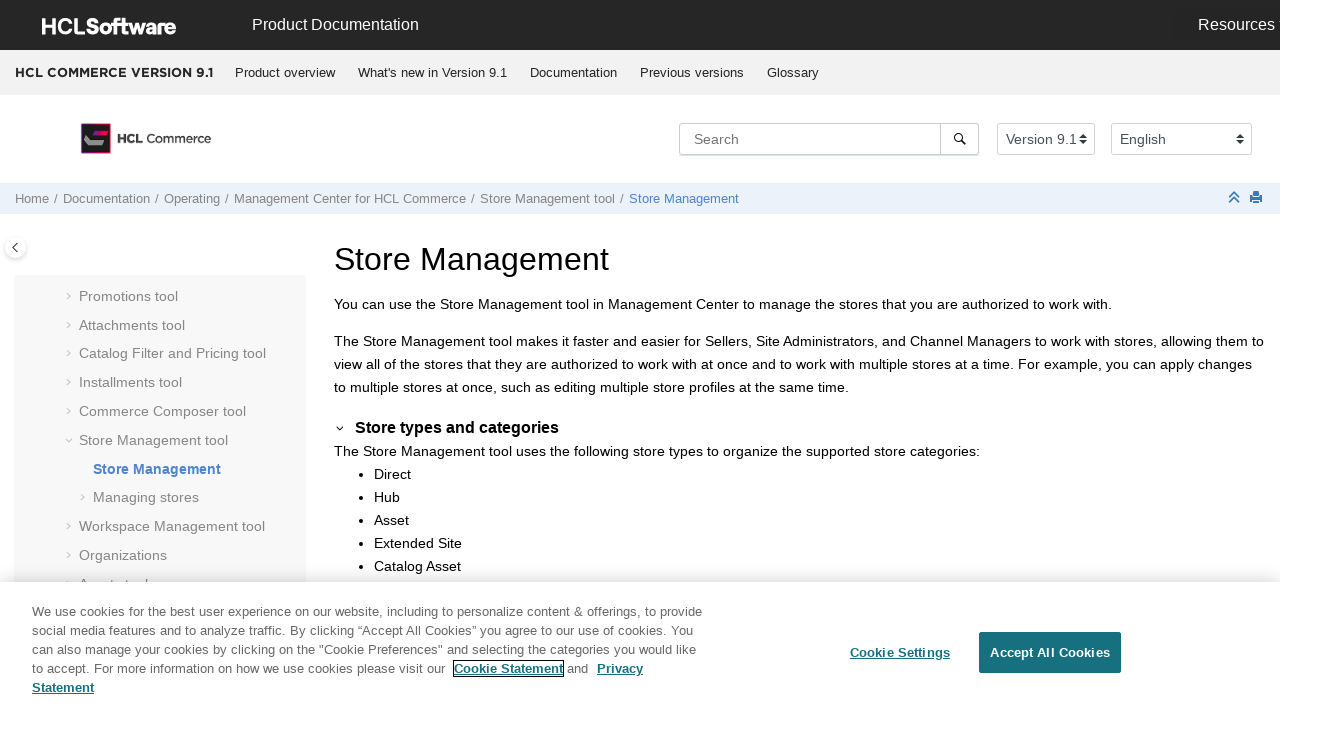

--- FILE ---
content_type: text/html
request_url: https://help.hcl-software.com/commerce/9.1.0/management-center/concepts/cstmanagingstores.html
body_size: 13154
content:
<!DOCTYPE html><html xmlns="http://www.w3.org/1999/xhtml" xml:lang="en-us" lang="en-us" data-whc_version="25.1">
    <head><link rel="shortcut icon" href="../../favicon.png"/><link rel="icon" href="../../favicon.png"/><meta http-equiv="Content-Type" content="text/html; charset=UTF-8"/><meta name="viewport" content="width=device-width, initial-scale=1.0"/><meta http-equiv="X-UA-Compatible" content="IE=edge"/><meta name="generator" content="DITA-OT"/><meta name="abstract" content="You can use the Store Management tool in Management Center to manage the stores that you are authorized to work with."/><meta name="description" content="You can use the Store Management tool in Management Center to manage the stores that you are authorized to work with."/><meta name="rights" content="© 2023 HCL Technologies Limited"/><meta name="rights" content="© 2017, 2019 IBM Corporation"/>        
      <title>Store Management</title><!--  Generated with Oxygen version 25.1, build number 2023042410.  --><meta name="wh-path2root" content="../../"/><meta name="wh-toc-id" content="managingstores-d98621e66965"/><meta name="wh-source-relpath" content="management-center/concepts/cstmanagingstores.dita"/><meta name="wh-out-relpath" content="management-center/concepts/cstmanagingstores.html"/>

    <link rel="stylesheet" type="text/css" href="../../oxygen-webhelp/app/commons.css?buildId=2023042410"/>
    <link rel="stylesheet" type="text/css" href="../../oxygen-webhelp/app/topic.css?buildId=2023042410"/>

    <script src="../../oxygen-webhelp/app/options/properties.js?buildId=20260121144413"></script>
    <script src="../../oxygen-webhelp/app/localization/strings.js?buildId=2023042410"></script>
    <script src="../../oxygen-webhelp/app/search/index/keywords.js?buildId=20260121144413"></script>
    <script defer="defer" src="../../oxygen-webhelp/app/commons.js?buildId=2023042410"></script>
    <script defer="defer" src="../../oxygen-webhelp/app/topic.js?buildId=2023042410"></script>
<link rel="stylesheet" type="text/css" href="../../oxygen-webhelp/template/oxygen.css?buildId=2023042410"/>

	
    <!-- <link rel="stylesheet" type="text/css" href="${oxygen-webhelp-template-dir}/resources/css/custom-hcl.css" /> -->

 <!-- OneTrust Cookies Consent Notice start -->
    <script type="text/javascript" src="https://cdn.cookielaw.org/consent/99b8d579-c52a-43c9-ab7b-a35e60de7103/OtAutoBlock.js"></script>
    <script src="https://cdn.cookielaw.org/scripttemplates/otSDKStub.js" type="text/javascript" charset="UTF-8" data-domain-script="99b8d579-c52a-43c9-ab7b-a35e60de7103"></script>
    <script type="text/javascript">
        function OptanonWrapper() { }
    </script>
    <!-- OneTrust Cookies Consent Notice end -->
	
    <!-- Global site tag (gtag.js) - Google Analytics start-->
   
<script src="https://www.googletagmanager.com/gtag/js?id=UA-169645537-2" class="optanon-category-C0002-C0003-C0004-C0005"></script>
<script type="text/javascript" class="optanon-category-C0002-C0003-C0004-C0005">
  window.dataLayer = window.dataLayer || [];
  function gtag(){dataLayer.push(arguments);}
  gtag('js', new Date());

  gtag('config', 'UA-169645537-2');
  gtag('config', 'G-7LF0XY95M1');
</script>

<!-- Google Tag Manager -->
<script>(function(w,d,s,l,i){w[l]=w[l]||[];w[l].push({'gtm.start':
new Date().getTime(),event:'gtm.js'});var f=d.getElementsByTagName(s)[0],
j=d.createElement(s),dl=l!='dataLayer'?'&amp;l='+l:'';j.async=true;j.src=
'https://www.googletagmanager.com/gtm.js?id='+i+dl;f.parentNode.insertBefore(j,f);
})(window,document,'script','dataLayer','GTM-TNNFCCM');</script>
<!-- End Google Tag Manager -->


    <!-- Global site tag (gtag.js) - Google Analytics end-->

    <script type="module" src="../../oxygen-webhelp/template/resources/js/custom-hcl.js"></script>
    <script type="module" src="../../oxygen-webhelp/template/resources/js/constants.js"></script>
    <script type="module" src="../../oxygen-webhelp/template/resources/js/lang.js"></script>

   

    <!-- twitter widget -->
    <script async="true" src="https://platform.twitter.com/widgets.js" charset="utf-8"></script>
</head>

    <body id="managingstores" class="wh_topic_page frmBody">
        <a href="#wh_topic_body" class="sr-only sr-only-focusable">
            Jump to main content
        </a>
        
        <!-- 
Release Version: v.Q42022  
--><nav class="navbar navbar-expand-lg navbar-dark">
    <a class="navbar-brand" href="https://www.hcltechsw.com/wps/portal/hclsw-home" style="vertical-align: unset;">
        <img width="150" height="50" src="https://help.hcltechsw.com/assets/images/HCL_Software_Logo_White.svg" alt="HCL Logo" target="_blank"/>
    </a>
    <a href="https://help.hcltechsw.com/">
        <span id="brandName" class="title brandFont" style="vertical-align: middle; font-size: 16px; color:#ffffff;">Product Documentation</span>
    </a>

		<button class="navbar-toggler" type="button" data-toggle="collapse" data-target="#navbarSupportedContent" aria-controls="navbarSupportedContent" aria-expanded="false" aria-label="Toggle navigation">
        <span class="navbar-toggler-icon"></span>
    </button>
  
	<div id="navbarSupportedContent" class="dropdnmenu justify-content-end brandFont">
        <button id="rscdropdown" type="button" class="dropdbtnmenu  dropdown-toggle" data-toggle="dropdown" aria-expanded="false">Resources</button>
        <div id="resourceSupport" class="dropdnmenu-content">
          <a id="customerSupport" href="https://support.hcltechsw.com" target="_blank">Customer Support</a>
          <a id="learningAcademy" href="https://academy.hcltechsw.com" target="_blank">Software Academy</a>
          <a id="communitySupport" href="https://support.hcltechsw.com/community" target="_blank">Community Forums</a>
        </div>
    </div>

<!-- Google Tag Manager (noscript) -->
<noscript><iframe src="https://www.googletagmanager.com/ns.html?id=GTM-TNNFCCM" height="0" width="0" style="display:none;visibility:hidden"></iframe></noscript>
<!-- End Google Tag Manager (noscript) -->

</nav>
        
        
        <header class="navbar navbar-default wh_header">
    <div class="container-fluid">
        <div class="wh_header_flex_container navbar-nav navbar-expand-md navbar-dark">
            <div class="wh_logo_and_publication_title_container">
                <div class="wh_logo_and_publication_title">
                    
                    
                    <div class=" wh_publication_title "><a href="../../index.html"><span class="title">HCL COMMERCE VERSION <span class="ph">9.1</span></span></a></div>
                    
                </div>
                
                <button type="button" data-target="#wh_top_menu_and_indexterms_link" id="wh_menu_mobile_button" data-toggle="collapse" class="navbar-toggler collapsed wh_toggle_button" aria-expanded="false" aria-label="Toggle menu" aria-controls="wh_top_menu_and_indexterms_link">
                    <span class="navbar-toggler-icon"></span>
                </button>
            </div>

            <div class="wh_top_menu_and_indexterms_link collapse navbar-collapse" id="wh_top_menu_and_indexterms_link">
                
                <nav class=" wh_top_menu " aria-label="Menu Container"><ul role="menubar" aria-label="Menu"><li role="menuitem" aria-haspopup="true" aria-expanded="false" class="has-children"><span id="covoverall-d98621e31908-mi" data-tocid="covoverall-d98621e31908" data-state="not-ready" class=" topicref " data-id="covoverall"><span class="title"><a href="../../admin/concepts/covoverall.html">Product overview</a></span></span></li><li role="menuitem" aria-haspopup="true" aria-expanded="false" class="has-children"><span id="cwn_overview91-d98621e32221-mi" data-tocid="cwn_overview91-d98621e32221" data-state="not-ready" class=" topicref " data-id="cwn_overview91"><span class="title"><a href="../../admin/concepts/cwn_overview91.html">What's new in Version 9.1</a></span></span></li><li role="menuitem" aria-haspopup="true" aria-expanded="false" class="has-children"><span id="product_welcome-d98621e33077-mi" data-tocid="product_welcome-d98621e33077" data-state="not-ready" class=" topicref " data-id="product_welcome"><span class="title"><a href="../../landing/wc_welcome.html">Documentation</a></span></span></li><li role="menuitem" aria-haspopup="true" aria-expanded="false" class="has-children"><span id="tocId-d98621e427072-mi" data-tocid="tocId-d98621e427072" data-state="not-ready" class=" topicref "><span class="title"><a href="https://help.hcltechsw.com/commerce/index.html" target="_blank" rel="noopener">Previous versions</a></span></span></li><li role="menuitem" aria-haspopup="true" aria-expanded="false" class="has-children"><span id="glossary-d98621e427102-mi" data-tocid="glossary-d98621e427102" data-state="not-ready" class=" topicref " data-id="glossary"><span class="title"><a href="../../base/misc/glossary.html">Glossary</a></span></span></li></ul></nav>
                
                
            </div>
        </div>
    </div>
</header>
        
        
         
        
        <div xmlns="" xmlns:oxyf="http://www.oxygenxml.com/functions" xmlns:whc="http://www.oxygenxml.com/webhelp/components" class="custom-search-component"><div xmlns="http://www.w3.org/1999/xhtml" class=" wh_search_input navbar-form wh_topic_page_search search " role="form">
            
            
            
            <form id="searchForm" method="get" role="search" action="../../search.html"><div><input type="search" placeholder="Search " class="wh_search_textfield" id="textToSearch" name="searchQuery" aria-label="Search query" required="required"/><button type="submit" class="wh_search_button" aria-label="Search"><span class="search_input_text">Search</span></button></div></form>
            
            
            
        </div><!-- 
Release Version: v.Q42022  
--><div xmlns="http://www.w3.org/1999/xhtml" class="after-search">
    <div class="version-container">
        <select id="versions" class="custom-select custom-select-md lang-selector" data-toggle="tooltip" title="Select a version">
        </select>
    </div>
    <div class="language-container">
      <!--  <label class="lang-label" for="languages">Language:</label> -->
        <select id="languages" class="custom-select custom-select-md lang-selector" data-toggle="tooltip" title="Select a language">
        </select>  
    </div>
	<!--
	<div id="pdficon" class="wh_right_tools pdf_link" style="display:none">
<a target="_blank" href="www" title="PDF document" aria-label="PDF document" class="wh_external_resourse_link">
<img src="${path(oxygen-webhelp-output-dir)}/oxygen-webhelp/template/resources/images/PDF-SVG-icons_PDF-doc-1.svg" class="svgimg"/>
</a>
</div>
-->
</div></div>
        
        <div class="container-fluid" id="wh_topic_container">
            <div class="row">

                <nav class="wh_tools d-print-none navbar-expand-md" aria-label="Tools">
                    
                    <div data-tooltip-position="bottom" class=" wh_breadcrumb "><ol class="d-print-none"><li><span class="home"><a href="../../index.html"><span>Home</span></a></span></li><li><div class="topicref" data-id="product_welcome"><div class="title"><a href="../../landing/wc_welcome.html">Documentation</a><div class="wh-tooltip"><p class="shortdesc"><span class="ph">HCL Commerce</span> is a high-availability, highly scalable     and customizable e-commerce platform. Able to support hundreds of thousands of transactions per     day, HCL Commerce allows you to do business with consumers (B2C) or directly with businesses     (B2B). <span class="ph">HCL Commerce</span> uses cloud friendly technology to make deployment and operation both     easy and efficient. It provides easy-to-use tools for business users to centrally manage a     cross-channel strategy. Business users can create and manage precision marketing campaigns,     promotions, catalog, and merchandising across all sales channels. Business users can also use AI     enabled content management capabilities. </p></div></div></div></li><li><div class="topicref" data-id="ic-homepage"><div class="title"><a href="../../user/concepts/covoperating.html">Operating</a><div class="wh-tooltip"><p class="shortdesc">Topics in the Operating category highlight tasks that are typically performed by business users, customer support representatives, to complete their day-to-day tasks in the operation of the <span class="keyword">HCL Commerce</span> site.</p></div></div></div></li><li><div class="topicref" data-id="commercemanagementcenter"><div class="title"><a href="../../management-center/concepts/ctfcmc.html"><span class="keyword">Management Center</span> for <span class="keyword">HCL Commerce</span></a><div class="wh-tooltip"><p class="shortdesc"><span class="ph">The <span class="keyword">Management Center</span> for <span class="keyword">HCL Commerce</span>, is a suite of tools                 to support store management, merchandising, and marketing tasks for business users                 (Sellers, Marketing Managers, Product Managers, Catalog Managers, <span class="ph">Buyer Administrator, Customer Service Supervisor</span> and                 others).</span></p></div></div></div></li><li><div class="topicref" data-id="storemanagementtool"><div class="title"><a href="../../management-center/concepts/cststoremanagementtool.html"><span class="keyword">Store Management tool</span></a><div class="wh-tooltip"><p class="shortdesc">As a Seller, Site Administrator, or Channel Manager, you can use the <span class="keyword">Store Management tool</span> in <span class="keyword">Management Center</span> to manage your stores. The             <span class="keyword">Store Management tool</span> in <span class="keyword">Management Center</span> replaces all of the         store management features in <span class="keyword">HCL Commerce Accelerator</span>, except store creation and         the ability to suspend and resume stores. <span class="ph">Use the Store Creation             wizard in Management Center to create new stores.</span></p></div></div></div></li><li class="active"><div class="topicref" data-id="managingstores"><div class="title"><a href="../../management-center/concepts/cstmanagingstores.html">Store Management</a><div class="wh-tooltip"><p class="shortdesc">You can use the <span class="keyword">Store Management tool</span> in <span class="keyword">Management Center</span> to manage the stores that you are authorized to work with.</p></div></div></div></li></ol></div>
                    
                    
                    
                    <div class="wh_right_tools">
                        <button class="wh_hide_highlight" aria-label="Toggle search highlights" title="Toggle search highlights"></button>
                        <button class="webhelp_expand_collapse_sections" data-next-state="collapsed" aria-label="Collapse sections" title="Collapse sections"></button>
                        
                        
                        
                        
                        <div class=" wh_print_link print d-none d-md-inline-block "><button onClick="window.print()" title="Print this page" aria-label="Print this page"></button></div>
                        
                        <button type="button" id="wh_toc_button" class="custom-toggler navbar-toggler collapsed wh_toggle_button navbar-light" aria-expanded="false" aria-label="Toggle publishing table of content" aria-controls="wh_publication_toc">
                            <span class="navbar-toggler-icon"></span>
                        </button>
                    </div>
                    
                </nav>
            </div>
            
            
            
            
            <div class="wh_content_area">
                <div class="row">
                    
                        <nav id="wh_publication_toc" class="col-lg-3 col-md-3 col-sm-12 d-md-block d-none d-print-none" aria-label="Table of Contents Container">
                            <div id="wh_publication_toc_content">
		                        
                            	<div class=" wh_publication_toc " data-tooltip-position="right"><span class="expand-button-action-labels"><span id="button-expand-action" role="button" aria-label="Expand"></span><span id="button-collapse-action" role="button" aria-label="Collapse"></span><span id="button-pending-action" role="button" aria-label="Pending"></span></span><ul role="tree" aria-label="Table of Contents"><li role="treeitem" aria-expanded="true"><div data-tocid="product_welcome-d98621e33077" class="topicref" data-id="product_welcome" data-state="expanded"><span role="button" tabindex="0" aria-labelledby="button-collapse-action product_welcome-d98621e33077-link" class="wh-expand-btn"></span><div class="title"><a href="../../landing/wc_welcome.html" id="product_welcome-d98621e33077-link">Documentation</a><div class="wh-tooltip"><p class="shortdesc"><span class="ph">HCL Commerce</span> is a high-availability, highly scalable     and customizable e-commerce platform. Able to support hundreds of thousands of transactions per     day, HCL Commerce allows you to do business with consumers (B2C) or directly with businesses     (B2B). <span class="ph">HCL Commerce</span> uses cloud friendly technology to make deployment and operation both     easy and efficient. It provides easy-to-use tools for business users to centrally manage a     cross-channel strategy. Business users can create and manage precision marketing campaigns,     promotions, catalog, and merchandising across all sales channels. Business users can also use AI     enabled content management capabilities. </p></div></div></div><ul role="group" class="navbar-nav nav-list"><li role="treeitem" aria-expanded="false"><div data-tocid="coc_getting_started_toc-d98621e33111" class="topicref" data-id="coc_getting_started_toc" data-state="not-ready"><span role="button" tabindex="0" aria-labelledby="button-expand-action coc_getting_started_toc-d98621e33111-link" class="wh-expand-btn"></span><div class="title"><a href="../../getting_started/tasks/tgs_overview_getting_started.html" id="coc_getting_started_toc-d98621e33111-link">Getting started</a><div class="wh-tooltip"><p class="shortdesc"><span class="keyword">HCL Commerce</span> has different advantages for business users, administrators and developers. <span class="keyword">HCL Commerce</span> targets each of these roles with a tailored set of offerings so that each of your users can get maximum benefit.</p></div></div></div></li><li role="treeitem" aria-expanded="false"><div data-tocid="concept_pyx_z32_b2b-d98621e33238" class="topicref" data-id="concept_pyx_z32_b2b" data-state="not-ready"><span role="button" tabindex="0" aria-labelledby="button-expand-action concept_pyx_z32_b2b-d98621e33238-link" class="wh-expand-btn"></span><div class="title"><a href="../../install/concepts/v9enhancement.html" id="concept_pyx_z32_b2b-d98621e33238-link">Installing and deploying</a><div class="wh-tooltip"><p class="shortdesc">Learn how to install and deploy <span class="ph">HCL Commerce development environment</span>s and <span class="ph">HCL Commerce</span> production environments.</p></div></div></div></li><li role="treeitem" aria-expanded="false"><div data-tocid="ic-homepage-d98621e39174" class="topicref" data-id="ic-homepage" data-state="not-ready"><span role="button" tabindex="0" aria-labelledby="button-expand-action ic-homepage-d98621e39174-link" class="wh-expand-btn"></span><div class="title"><a href="../../migrate/concepts/cmgmigrating.html" id="ic-homepage-d98621e39174-link">Migrating</a><div class="wh-tooltip"><p class="shortdesc">Before you migrate to <span class="ph">             <span class="keyword">HCL Commerce Version 9.1</span></span>, review this information to help plan and execute your         migration.</p></div></div></div></li><li role="treeitem" aria-expanded="true"><div data-tocid="ic-homepage-d98621e46904" class="topicref" data-id="ic-homepage" data-state="expanded"><span role="button" tabindex="0" aria-labelledby="button-collapse-action ic-homepage-d98621e46904-link" class="wh-expand-btn"></span><div class="title"><a href="../../user/concepts/covoperating.html" id="ic-homepage-d98621e46904-link">Operating</a><div class="wh-tooltip"><p class="shortdesc">Topics in the Operating category highlight tasks that are typically performed by business users, customer support representatives, to complete their day-to-day tasks in the operation of the <span class="keyword">HCL Commerce</span> site.</p></div></div></div><ul role="group" class="navbar-nav nav-list"><li role="treeitem" aria-expanded="true"><div data-tocid="commercemanagementcenter-d98621e46950" class="topicref" data-id="commercemanagementcenter" data-state="expanded"><span role="button" tabindex="0" aria-labelledby="button-collapse-action commercemanagementcenter-d98621e46950-link" class="wh-expand-btn"></span><div class="title"><a href="../../management-center/concepts/ctfcmc.html" id="commercemanagementcenter-d98621e46950-link"><span class="keyword">Management Center</span> for <span class="keyword">HCL Commerce</span></a><div class="wh-tooltip"><p class="shortdesc"><span class="ph">The <span class="keyword">Management Center</span> for <span class="keyword">HCL Commerce</span>, is a suite of tools                 to support store management, merchandising, and marketing tasks for business users                 (Sellers, Marketing Managers, Product Managers, Catalog Managers, <span class="ph">Buyer Administrator, Customer Service Supervisor</span> and                 others).</span></p></div></div></div><ul role="group" class="navbar-nav nav-list"><li role="treeitem"><div data-tocid="cmcshortcut-d98621e46992" class="topicref" data-id="cmcshortcut" data-state="leaf"><span role="button" class="wh-expand-btn"></span><div class="title"><a href="../../management-center/concepts/ctfcmcshortcut.html" id="cmcshortcut-d98621e46992-link"><span class="keyword">Management Center</span> keyboard shortcuts</a><div class="wh-tooltip"><p class="shortdesc">Use the <span class="keyword">Management Center</span> keyboard shortcuts to access user interface functions or complete tasks, using a single key or combination of keys.</p></div></div></div></li><li role="treeitem"><div data-tocid="extended_sites-d98621e47024" class="topicref" data-id="extended_sites" data-state="leaf"><span role="button" class="wh-expand-btn"></span><div class="title"><a href="../../management-center/refs/rtfextended_sites.html" id="extended_sites-d98621e47024-link">Working in extended site stores in <span class="keyword">Management Center</span></a><div class="wh-tooltip"><p class="shortdesc">If your company operates an extended site, you can perform certain tasks directly from your extended site store within <span class="keyword">Management Center</span>.</p></div></div></div></li><li role="treeitem"><div data-tocid="managecontentexternallyforuseinmanagementcenter-d98621e47056" class="topicref" data-id="managecontentexternallyforuseinmanagementcenter" data-state="leaf"><span role="button" class="wh-expand-btn"></span><div class="title"><a href="../../management-center/concepts/ctfcmscontent.html" id="managecontentexternallyforuseinmanagementcenter-d98621e47056-link">Manage content externally for use in <span class="keyword">Management Center</span>  </a><div class="wh-tooltip"><p class="shortdesc">If content management capabilities other than the functionality that is provided by default with <span class="keyword">HCL Commerce</span> is required, <span class="keyword">HCL Commerce</span> can be integrated with <span class="keyword">IBM Web Content Manager</span>. If <span class="keyword">HCL Commerce</span> is integrated with <span class="keyword">IBM Web Content Manager</span>, you can use content from <span class="keyword">IBM Web Content Manager</span> content libraries with <span class="keyword">Management Center</span> objects.</p></div></div></div></li><li role="treeitem"><div data-tocid="cmc_newshelldashboard-d98621e47108" class="topicref" data-id="cmc_newshelldashboard" data-state="leaf"><span role="button" class="wh-expand-btn"></span><div class="title"><a href="../../management-center/concepts/cmc_newshelldashboard.html" id="cmc_newshelldashboard-d98621e47108-link"><span class="keyword">Management Center</span> Dashboard</a><div class="wh-tooltip"><p class="shortdesc">The <span class="keyword">Management Center</span> user interface helps you quickly access business tools         and provides a usable, intuitive, and efficient way to complete your business tasks. The             <span class="keyword">Management Center</span> dashboard has all the tools with descriptions displayed on the         screen. The dashboard view will contain the tools the user has access to.</p></div></div></div></li><li role="treeitem"><div data-tocid="cmc_newshelldashboard-d98621e47143" class="topicref" data-id="cmc_newshelldashboard" data-state="leaf"><span role="button" class="wh-expand-btn"></span><div class="title"><a href="../../management-center/concepts/cmc_newdashboard.html" id="cmc_newshelldashboard-d98621e47143-link">Enhanced <span class="keyword">Management Center</span> Dashboard</a><div class="wh-tooltip"><p class="shortdesc">The <span class="keyword">Management Center</span> user interface helps you quickly access business tools         and provides a usable, intuitive, and efficient way to complete your business tasks. The         dashboard view will contain analytics and tasks specific to the current user's role         assignment and the tools the user has access to. If there are no roles assigned, the default         dashboard is displayed.</p></div></div></div></li><li role="treeitem" aria-expanded="false"><div data-tocid="managementcenteruserinterface-d98621e47176" class="topicref" data-id="managementcenteruserinterface" data-state="not-ready"><span role="button" tabindex="0" aria-labelledby="button-expand-action managementcenteruserinterface-d98621e47176-link" class="wh-expand-btn"></span><div class="title"><a href="../../management-center/concepts/ctfcmc_ui.html" id="managementcenteruserinterface-d98621e47176-link"><span class="keyword">Management Center</span> user interface</a><div class="wh-tooltip"><p class="shortdesc">The <span class="keyword">Management Center</span> user interface provides a usable, intuitive, and efficient way to complete your business tasks.</p></div></div></div></li><li role="treeitem" aria-expanded="false"><div data-tocid="ttfgeneral-d98621e47242" class="topicref" data-id="ttfgeneral" data-state="not-ready"><span role="button" tabindex="0" aria-labelledby="button-expand-action ttfgeneral-d98621e47242-link" class="wh-expand-btn"></span><div class="title"><a href="../../management-center/tasks/ttfgeneral.html" id="ttfgeneral-d98621e47242-link">Using the <span class="keyword">Management Center</span></a><div class="wh-tooltip"><p class="shortdesc">The starting point for all <span class="keyword">Management Center</span> tasks is to open the tooling. Afterward, you can use several methods to complete a task: by selecting menu options, by clicking toolbar buttons, by right-clicking and selecting menus, or by keyboard shortcuts. </p></div></div></div></li><li role="treeitem" aria-expanded="false"><div data-tocid="cosLicenseMetrics-d98621e47989" class="topicref" data-id="cosLicenseMetrics" data-state="not-ready"><span role="button" tabindex="0" aria-labelledby="button-expand-action cosLicenseMetrics-d98621e47989-link" class="wh-expand-btn"></span><div class="title"><a href="../../management-center/concepts/cosLicenseMetrics.html" id="cosLicenseMetrics-d98621e47989-link"><span class="keyword">HCL Commerce</span> License Metrics</a><div class="wh-tooltip"><p class="shortdesc">A Resource Value Unit (RVU) is a proof of entitlement based on the number of units of         a specific resource that are used or managed. <span class="keyword">HCL Commerce</span> License Metrics is an         order line resource where you are able to produce a report of the count of any completed         order lines for auditing purposes. For your specific RVU entitlement, refer to your         license.</p></div></div></div></li><li role="treeitem" aria-expanded="false"><div data-tocid="cpncatalogstool-d98621e48078" class="topicref" data-id="cpncatalogstool" data-state="not-ready"><span role="button" tabindex="0" aria-labelledby="button-expand-action cpncatalogstool-d98621e48078-link" class="wh-expand-btn"></span><div class="title"><a href="../../management-center/concepts/cpncatalogstool.html" id="cpncatalogstool-d98621e48078-link"><span class="keyword">Catalogs tool</span></a><div class="wh-tooltip"><p class="shortdesc">Use the <span class="keyword">Catalogs tool</span> in <span class="keyword">Management Center</span> to manage catalogs, categories, catalog entries, merchandising associations, product attributes, and attachments in your store. The <span class="keyword">Catalogs tool</span> lets business users create, and manage online catalogs. Catalogs provide a way of organizing the products that you want to sell. You define catalog data in groups of categories and products. Catalog data contains descriptions and pricing information for products and services.</p></div></div></div></li><li role="treeitem" aria-expanded="false"><div data-tocid="marketingtools-d98621e54194" class="topicref" data-id="marketingtools" data-state="not-ready"><span role="button" tabindex="0" aria-labelledby="button-expand-action marketingtools-d98621e54194-link" class="wh-expand-btn"></span><div class="title"><a href="../../management-center/concepts/csbmarketingtools.html" id="marketingtools-d98621e54194-link">Marketing tool</a><div class="wh-tooltip"><p class="shortdesc">Use the Marketing tool in <span class="keyword">Management Center</span> to create and manage marketing campaigns and other store content, excluding catalog content. You can use the extensive precision marketing features in the tool to deliver targeted marketing messages to customers.</p></div></div></div></li><li role="treeitem" aria-expanded="false"><div data-tocid="promotionstools-d98621e59861" class="topicref" data-id="promotionstools" data-state="not-ready"><span role="button" tabindex="0" aria-labelledby="button-expand-action promotionstools-d98621e59861-link" class="wh-expand-btn"></span><div class="title"><a href="../../management-center/concepts/cprpromotools.html" id="promotionstools-d98621e59861-link">Promotions tool</a><div class="wh-tooltip"><p class="shortdesc">Use the Promotions tool in <span class="keyword">Management Center</span> to create and manage promotions that support the marketing campaigns for your site. </p></div></div></div></li><li role="treeitem" aria-expanded="false"><div data-tocid="attachmentstool-d98621e61631" class="topicref" data-id="attachmentstool" data-state="not-ready"><span role="button" tabindex="0" aria-labelledby="button-expand-action attachmentstool-d98621e61631-link" class="wh-expand-btn"></span><div class="title"><a href="../../management-center/concepts/cttattachmentstool.html" id="attachmentstool-d98621e61631-link"><span class="keyword">Attachments tool</span>  </a><div class="wh-tooltip"><p class="shortdesc">As a Product Manager, Marketing Manager, or Category Manager, you can use the                 <span class="keyword">Attachments tool</span> to manage URLs that point to marketing image             files, catalog image files, PDF documents, and multimedia files that you use in             marketing campaigns.</p></div></div></div></li><li role="treeitem" aria-expanded="false"><div data-tocid="pricingtools-d98621e61940" class="topicref" data-id="pricingtools" data-state="not-ready"><span role="button" tabindex="0" aria-labelledby="button-expand-action pricingtools-d98621e61940-link" class="wh-expand-btn"></span><div class="title"><a href="../../management-center/concepts/cpipricingtools.html" id="pricingtools-d98621e61940-link">Catalog Filter and Pricing tool</a><div class="wh-tooltip"><p class="shortdesc"><span class="ph">Use the Catalog Filter and Pricing tool in <span class="keyword">Management Center</span> to create and manage catalog filters, price lists, and price rules. Sellers, Sales Managers, and Account Representatives can use the tool's flexible features to implement catalog filtering and pricing strategies that meet the site's business needs over time.</span></p></div></div></div></li><li role="treeitem" aria-expanded="false"><div data-tocid="installmentstool-d98621e64485" class="topicref" data-id="installmentstool" data-state="not-ready"><span role="button" tabindex="0" aria-labelledby="button-expand-action installmentstool-d98621e64485-link" class="wh-expand-btn"></span><div class="title"><a href="../../management-center/concepts/csminstallmentstool.html" id="installmentstool-d98621e64485-link">Installments tool</a><div class="wh-tooltip"><p class="shortdesc">Use the Installments tool in <span class="keyword">Management Center</span> to create and manage installment rules that support the payment methods for your site.</p></div></div></div></li><li role="treeitem" aria-expanded="false"><div data-tocid="cptpagecomptool-d98621e64705" class="topicref" data-id="cptpagecomptool" data-state="not-ready"><span role="button" tabindex="0" aria-labelledby="button-expand-action cptpagecomptool-d98621e64705-link" class="wh-expand-btn"></span><div class="title"><a href="../../management-center/concepts/cpzpagecomptool.html" id="cptpagecomptool-d98621e64705-link"><span class="keyword">Commerce Composer tool</span></a><div class="wh-tooltip"><p class="shortdesc">Create pages and build layouts for your store directly in <span class="keyword">Management Center</span> without involving IT by using the <span class="keyword">Commerce Composer tool</span>. Take advantage of the tool's page design and management functions to improve your productivity and give you more control over the customer experience.</p></div></div></div></li><li role="treeitem" aria-expanded="true"><div data-tocid="storemanagementtool-d98621e66918" class="topicref" data-id="storemanagementtool" data-state="expanded"><span role="button" tabindex="0" aria-labelledby="button-collapse-action storemanagementtool-d98621e66918-link" class="wh-expand-btn"></span><div class="title"><a href="../../management-center/concepts/cststoremanagementtool.html" id="storemanagementtool-d98621e66918-link"><span class="keyword">Store Management tool</span></a><div class="wh-tooltip"><p class="shortdesc">As a Seller, Site Administrator, or Channel Manager, you can use the <span class="keyword">Store Management tool</span> in <span class="keyword">Management Center</span> to manage your stores. The             <span class="keyword">Store Management tool</span> in <span class="keyword">Management Center</span> replaces all of the         store management features in <span class="keyword">HCL Commerce Accelerator</span>, except store creation and         the ability to suspend and resume stores. <span class="ph">Use the Store Creation             wizard in Management Center to create new stores.</span></p></div></div></div><ul role="group" class="navbar-nav nav-list"><li role="treeitem" class="active"><div data-tocid="managingstores-d98621e66965" class="topicref" data-id="managingstores" data-state="leaf"><span role="button" class="wh-expand-btn"></span><div class="title"><a href="../../management-center/concepts/cstmanagingstores.html" id="managingstores-d98621e66965-link">Store Management</a><div class="wh-tooltip"><p class="shortdesc">You can use the <span class="keyword">Store Management tool</span> in <span class="keyword">Management Center</span> to manage the stores that you are authorized to work with.</p></div></div></div></li><li role="treeitem" aria-expanded="false"><div data-tocid="workingwithstores-d98621e66998" class="topicref" data-id="workingwithstores" data-state="not-ready"><span role="button" tabindex="0" aria-labelledby="button-expand-action workingwithstores-d98621e66998-link" class="wh-expand-btn"></span><div class="title"><a href="../../management-center/tasks/tstworkingwithstores.html" id="workingwithstores-d98621e66998-link">Managing stores</a><div class="wh-tooltip"><p class="shortdesc">Use the <span class="keyword">Store Management tool</span> to manage the stores that you are authorized to work with.</p></div></div></div></li></ul></li><li role="treeitem" aria-expanded="false"><div data-tocid="cwoworkspacetool-d98621e117908" class="topicref" data-id="cwoworkspacetool" data-state="not-ready"><span role="button" tabindex="0" aria-labelledby="button-expand-action cwoworkspacetool-d98621e117908-link" class="wh-expand-btn"></span><div class="title"><a href="../../management-center/concepts/cwoworkspacetool.html" id="cwoworkspacetool-d98621e117908-link"><span class="keyword">Workspace Management tool</span></a><div class="wh-tooltip"><p class="shortdesc">The <span class="keyword">Workspace Management tool</span> is a graphical user interface tool that is used to manage workspaces and workspace-related activities. It provides a single view across all workspaces and all tasks in the workspaces where managers can see how work is progressing.</p></div></div></div></li><li role="treeitem" aria-expanded="false"><div data-tocid="tmsdefine-d98621e119062" class="topicref" data-id="tmsdefine" data-state="not-ready"><span role="button" tabindex="0" aria-labelledby="button-expand-action tmsdefine-d98621e119062-link" class="wh-expand-btn"></span><div class="title"><a href="../../admin/tasks/tmsdefine.html" id="tmsdefine-d98621e119062-link">Organizations</a><div class="wh-tooltip"><p class="shortdesc">An organizational entity is a type of member in <span class="keyword">HCL Commerce</span>. An organizational entity is classified into one of three types: an organization, an organization unit, or an authorization domain. For site administrators, one of your first tasks after installing and configuring <span class="keyword">HCL Commerce</span> is setting up and managing access to your e-commerce site. This process involves creating organizations that participate at your site, and defining users that are members of those organizations. After an instance is created, you can publish a starter store that defines the organization structure. Sometimes, organizations joining your site might be buyer organizations. In other cases, you might have customers registering at your site who are engaged in a business-to-consumer relationship with your business. Defining the organizational structure of site is an important step in managing the types of access that members have to your system.</p></div></div></div></li><li role="treeitem" aria-expanded="false"><div data-tocid="assetstool-d98621e119691" class="topicref" data-id="assetstool" data-state="not-ready"><span role="button" tabindex="0" aria-labelledby="button-expand-action assetstool-d98621e119691-link" class="wh-expand-btn"></span><div class="title"><a href="../../management-center/concepts/cttassetstool.html" id="assetstool-d98621e119691-link"><span class="keyword">Assets tool</span></a><div class="wh-tooltip"><p class="shortdesc">As Product Manager, Marketing Manager, Marketing Director, or Category Manager,             you can use the <span class="keyword">Assets tool</span> to manage URLs that point to marketing             image files, catalog image files, PDF documents, and multimedia files that you use in             marketing campaigns.</p></div></div></div></li><li role="treeitem" aria-expanded="false"><div data-tocid="Commerceanalyticstool-d98621e120284" class="topicref" data-id="Commerceanalyticstool" data-state="not-ready"><span role="button" tabindex="0" aria-labelledby="button-expand-action Commerceanalyticstool-d98621e120284-link" class="wh-expand-btn"></span><div class="title"><a href="../../management-center/concepts/cscommerceanalyticstool.html" id="Commerceanalyticstool-d98621e120284-link">Analytics Tool</a><div class="wh-tooltip"><p class="shortdesc">Management Center now has a new tool called <span class="keyword wintitle">Analytics</span> listed at         the top of the menu. </p></div></div></div></li><li role="treeitem" aria-expanded="false"><div data-tocid="carapprv-d98621e120526" class="topicref" data-id="carapprv" data-state="not-ready"><span role="button" tabindex="0" aria-labelledby="button-expand-action carapprv-d98621e120526-link" class="wh-expand-btn"></span><div class="title"><a href="../../management-center/concepts/carapprv.html" id="carapprv-d98621e120526-link">Approvals</a><div class="wh-tooltip"><p class="shortdesc">Accurate, secure transactions require that a second individual approve some electronic marketplace actions before they proceed. This individual, called an approver, can accept or reject requests to perform a specific action. During the organization registration process, the organization administrator selects the business processes for which they want to enable approval. This is done by signing up for the appropriate approval member group during membership registration. The organization administrator also populates the approver member groups. Only users within these groups have the authority to accept or reject requests to perform those actions for which approval has been enabled.</p></div></div></div></li><li role="treeitem" aria-expanded="false"><div data-tocid="tarworkwith-d98621e120807" class="topicref" data-id="tarworkwith" data-state="not-ready"><span role="button" tabindex="0" aria-labelledby="button-expand-action tarworkwith-d98621e120807-link" class="wh-expand-btn"></span><div class="title"><a href="../../management-center/tasks/tarworkwith.html" id="tarworkwith-d98621e120807-link">Approving requests</a><div class="wh-tooltip"><p class="shortdesc">Submitters and administrators with the appropriate access can view approval requests and   verify the status of their associated approval decisions. When an approvable action enters the   approval process, the submitter sees it as an <samp class="ph systemoutput sysout">approval submission</samp> or    <samp class="ph systemoutput sysout">submission</samp> in the user interface. The approver responsible for   approving the action sees it referred to as an <samp class="ph systemoutput sysout">approval request</samp> or    <samp class="ph systemoutput sysout">request</samp> in the user interface.</p></div></div></div></li><li role="treeitem" aria-expanded="false"><div data-tocid="task_qtp_xtq_zs-d98621e120955" class="topicref" data-id="task_qtp_xtq_zs" data-state="not-ready"><span role="button" tabindex="0" aria-labelledby="button-expand-action task_qtp_xtq_zs-d98621e120955-link" class="wh-expand-btn"></span><div class="title"><a href="../../management-center/tasks/tsesetaccountpolicies.html" id="task_qtp_xtq_zs-d98621e120955-link"><span class="ph">Security Policies</span></a><div class="wh-tooltip"><p class="shortdesc">For enhanced security of your site, ensure that you are aware and up to date on all         account related policies.</p></div></div></div></li><li role="treeitem" aria-expanded="false"><div data-tocid="ctf_cmcregistry-d98621e121066" class="topicref" data-id="ctf_cmcregistry" data-state="not-ready"><span role="button" tabindex="0" aria-labelledby="button-expand-action ctf_cmcregistry-d98621e121066-link" class="wh-expand-btn"></span><div class="title"><a href="../../management-center/concepts/ctf_cmcregistry.html" id="ctf_cmcregistry-d98621e121066-link">Registries</a><div class="wh-tooltip"><p class="shortdesc">The Registries tool allows site administrators to update a registry without requiring         a server restart. The Registry Manager maintains a set of registries for catching <span class="keyword">HCL Commerce</span> runtime data. Each registry provides methods to enable adding, deleting,         and refreshing of the registry content. These methods are available to the URL interface by         using the ListRegistry and the RefreshRegistry commands.</p></div></div></div></li><li role="treeitem" aria-expanded="false"><div data-tocid="Commercesearchtool-d98621e121150" class="topicref" data-id="Commercesearchtool" data-state="not-ready"><span role="button" tabindex="0" aria-labelledby="button-expand-action Commercesearchtool-d98621e121150-link" class="wh-expand-btn"></span><div class="title"><a href="../../management-center/concepts/csearchtool.html" id="Commercesearchtool-d98621e121150-link">Search Tool</a><div class="wh-tooltip"><p class="shortdesc">Management Center now has a new <span class="keyword wintitle">Search</span> tool listed in the         hamburger menu. </p></div></div></div></li><li role="treeitem" aria-expanded="false"><div data-tocid="cptpagecomptoolnew-d98621e121344" class="topicref" data-id="cptpagecomptoolnew" data-state="not-ready"><span role="button" tabindex="0" aria-labelledby="button-expand-action cptpagecomptoolnew-d98621e121344-link" class="wh-expand-btn"></span><div class="title"><a href="../../management-center/concepts/cpzpagecomptoolnew.html" id="cptpagecomptoolnew-d98621e121344-link">Page Composer tool</a><div class="wh-tooltip"><p class="shortdesc">Like the Commerce Composer tool in <span class="keyword">Management Center</span>, the Page Composer             tool lets business users manage store pages. The Page Composer tool is available only on                 <code class="ph codeph">Auth</code> environment and specifically for use with React stores. This             tool allows users to create store pages and assign SEO URLs to them. </p></div></div></div></li><li role="treeitem" aria-expanded="false"><div data-tocid="cmc_marketplace-d98621e123102" class="topicref" data-id="cmc_marketplace" data-state="not-ready"><span role="button" tabindex="0" aria-labelledby="button-expand-action cmc_marketplace-d98621e123102-link" class="wh-expand-btn"></span><div class="title"><a href="../../management-center/concepts/cmc_marketplace.html" id="cmc_marketplace-d98621e123102-link">Marketplace</a><div class="wh-tooltip"><p class="shortdesc">A marketplace is a web storefront that enables third-party sellers to sell their         products on your platform.</p></div></div></div></li><li role="treeitem" aria-expanded="false"><div data-tocid="tshworkingwithshipping-d98621e127851" class="topicref" data-id="tshworkingwithshipping" data-state="not-ready"><span role="button" tabindex="0" aria-labelledby="button-expand-action tshworkingwithshipping-d98621e127851-link" class="wh-expand-btn"></span><div class="title"><a href="../../management-center/tasks/tshworkingwithshipping.html" id="tshworkingwithshipping-d98621e127851-link">Managing shipping</a><div class="wh-tooltip"><p class="shortdesc">You can set up shipping at a store-level by using Management Center.</p></div></div></div></li><li role="treeitem" aria-expanded="false"><div data-tocid="ttxsettx-d98621e128716" class="topicref" data-id="ttxsettx" data-state="not-ready"><span role="button" tabindex="0" aria-labelledby="button-expand-action ttxsettx-d98621e128716-link" class="wh-expand-btn"></span><div class="title"><a href="../../management-center/tasks/ttxsettx.html" id="ttxsettx-d98621e128716-link">Managing taxes</a><div class="wh-tooltip"><p class="shortdesc">You can set up taxes at a store-level by using the Management Center.</p></div></div></div></li><li role="treeitem" aria-expanded="false"><div data-tocid="cmsmembers-d98621e129343" class="topicref" data-id="cmsmembers" data-state="not-ready"><span role="button" tabindex="0" aria-labelledby="button-expand-action cmsmembers-d98621e129343-link" class="wh-expand-btn"></span><div class="title"><a href="../../management-center/concepts/cmsmembers.html" id="cmsmembers-d98621e129343-link"><span class="ph">Users</span></a><div class="wh-tooltip"><p class="shortdesc">When a user first accesses an e-commerce site and is browsing product pages, the user is running as a generic user. The generic user has a common user ID (-1002) that is used across the entire system. The use of a common user ID on the site minimizes system resource usage. Once the user performs an operation that requires a unique identity, for example, adding a product to the shopping cart, the user is converted from a generic user to a unique guest user. A guest user has a unique user ID, but no password. This user implicitly belongs to the Default Organization and does not have any roles in the site. Depending on the business model of the store, and the access control policies, the user may be able to do other operations on the site, for example, placing an order. Both the generic user and a unique guest user have the registration type of "G" (Guest user). If the guest user registers to the current store, then the user is converted to a registered user, and any assets that the guest user owned will now be owned by the registered user.</p></div></div></div></li><li role="treeitem" aria-expanded="false"><div data-tocid="ccvrsmsg-d98621e130164" class="topicref" data-id="ccvrsmsg" data-state="not-ready"><span role="button" tabindex="0" aria-labelledby="button-expand-action ccvrsmsg-d98621e130164-link" class="wh-expand-btn"></span><div class="title"><a href="../../admin/concepts/ccvrsmsg.html" id="ccvrsmsg-d98621e130164-link">  <span class="ph">Messages</span></a><div class="wh-tooltip"><p class="shortdesc">Site Administrators can use the resend function in <span class="keyword">HCL Commerce</span> to resend messages that are stored in the <span class="keyword">HCL Commerce</span> system.</p></div></div></div></li><li role="treeitem" aria-expanded="false"><div data-tocid="cmsmemgrps-d98621e130292" class="topicref" data-id="cmsmemgrps" data-state="not-ready"><span role="button" tabindex="0" aria-labelledby="button-expand-action cmsmemgrps-d98621e130292-link" class="wh-expand-btn"></span><div class="title"><a href="../../admin/concepts/cmsmemgrps.html" id="cmsmemgrps-d98621e130292-link"><span class="ph">Member groups</span></a><div class="wh-tooltip"><p class="shortdesc">A member group is a grouping of members - users, organizations, or other member groups -   used for various business purposes. Two kinds of member groups exist: implicit and explicit. An    <var class="keyword varname">implicit</var> member group contains users that share common attributes and are   therefore considered members of a specific member group. An implicit member group specifies   criteria or attributes that users must satisfy in order to be considered members of that member   group. You can also explicitly exclude certain users although they satisfy the criteria. An    <var class="keyword varname">explicit</var> member group contains explicitly assigned users, who may or may not   share common attributes. A member group can be both implicit and explicit at the same   time.</p></div></div></div></li><li role="treeitem"><div data-tocid="cststore_creation_wizard-d98621e131757" class="topicref" data-id="cststore_creation_wizard" data-state="leaf"><span role="button" class="wh-expand-btn"></span><div class="title"><a href="../../user/concepts/cststore_creation_wizard.html" id="cststore_creation_wizard-d98621e131757-link"><span class="ph">Extended Sites Store Management</span></a><div class="wh-tooltip"><p class="shortdesc">You can create store quickly and easily from Management Center Tools. The wizard asks         a customer to provide some basic data about their store (name, description, and so on),         allows the customer to select the storefront or catalog they want to use, and then creates         the store. The resulting store has some unique data, but uses the storefront and catalog         data from existing asset stores.</p></div></div></div></li><li role="treeitem" aria-expanded="false"><div data-tocid="cjsjobs-d98621e131786" class="topicref" data-id="cjsjobs" data-state="not-ready"><span role="button" tabindex="0" aria-labelledby="button-expand-action cjsjobs-d98621e131786-link" class="wh-expand-btn"></span><div class="title"><a href="../../admin/concepts/cjsjobs.html" id="cjsjobs-d98621e131786-link"><span class="ph">Scheduler</span></a><div class="wh-tooltip"><p class="shortdesc">A job is <span class="keyword">HCL Commerce</span> command that is scheduled to run on behalf of a site or          store at a specified time or interval. The three types of jobs are: site level jobs, store          level jobs, and broadcast jobs.</p></div></div></div></li><li role="treeitem" aria-expanded="false"><div data-tocid="tcvworkmessagesmain-d98621e132972" class="topicref" data-id="tcvworkmessagesmain" data-state="not-ready"><span role="button" tabindex="0" aria-labelledby="button-expand-action tcvworkmessagesmain-d98621e132972-link" class="wh-expand-btn"></span><div class="title"><a href="../../management-center/tasks/tcvworkmessagesmain.html" id="tcvworkmessagesmain-d98621e132972-link">Message types</a><div class="wh-tooltip"><p class="shortdesc"><span class="keyword">HCL Commerce</span> predefines several message types and sets them as active. You     can create or change the parameters for message types from Management Center.</p></div></div></div></li><li role="treeitem" aria-expanded="false"><div data-tocid="tcvtransportmethodmain-d98621e133565" class="topicref" data-id="tcvtransportmethodmain" data-state="not-ready"><span role="button" tabindex="0" aria-labelledby="button-expand-action tcvtransportmethodmain-d98621e133565-link" class="wh-expand-btn"></span><div class="title"><a href="../../management-center/tasks/tcvtransportmethodmain.html" id="tcvtransportmethodmain-d98621e133565-link">Transport methods</a><div class="wh-tooltip"><p class="shortdesc"><span class="keyword">HCL Commerce</span> provides several transport methods. By default, the e-mail   transport method is configured and active. You can also use these transport methods: File,    <span class="keyword">IBM MQ</span>, or a sample adapter. You can configure transport methods for the site,   or for particular stores.</p></div></div></div></li><li role="treeitem" aria-expanded="false"><div data-tocid="tctmngac-d98621e133940" class="topicref" data-id="tctmngac" data-state="not-ready"><span role="button" tabindex="0" aria-labelledby="button-expand-action tctmngac-d98621e133940-link" class="wh-expand-btn"></span><div class="title"><a href="../../user/tasks/tctmngac.html" id="tctmngac-d98621e133940-link">  <span class="ph">Accounts</span></a><div class="wh-tooltip"><p class="shortdesc">Managing a business account involves tasks that create and modify business accounts. The various tasks that are involved in managing a business account are performed by different roles. </p></div></div></div></li><li role="treeitem" aria-expanded="false"><div data-tocid="tpvmcpreview_store-d98621e134972" class="topicref" data-id="tpvmcpreview_store" data-state="not-ready"><span role="button" tabindex="0" aria-labelledby="button-expand-action tpvmcpreview_store-d98621e134972-link" class="wh-expand-btn"></span><div class="title"><a href="../../management-center/tasks/tpvpreview_store.html" id="tpvmcpreview_store-d98621e134972-link"> Previewing a store</a><div class="wh-tooltip"><p class="shortdesc">Preview your store to ensure that changes made in <span class="keyword">Management Center</span> show up in your store as expected. <span class="ph">You can use store preview in production, authoring, and staging environments.</span><span class="ph">You can use store preview within the authoring instances for any of your environments. Do not use store preview within the live instance of your <span class="keyword">HCL Commerce on Cloud</span> environments.</span></p></div></div></div></li><li role="treeitem"><div data-tocid="faq-d98621e135340" class="topicref" data-id="faq" data-state="leaf"><span role="button" class="wh-expand-btn"></span><div class="title"><a href="../../management-center/refs/rtfcmc_faq.html" id="faq-d98621e135340-link"><span class="keyword">Management Center</span> frequently asked questions (FAQ)</a><div class="wh-tooltip"><p class="shortdesc">Find answers to some of the most frequently asked questions about the <span class="keyword">Management Center</span>.</p></div></div></div></li><li role="treeitem" aria-expanded="false"><div data-tocid="faq-d98621e135372" class="topicref" data-id="faq" data-state="not-ready"><span role="button" tabindex="0" aria-labelledby="button-expand-action faq-d98621e135372-link" class="wh-expand-btn"></span><div class="title"><a href="../../management-center/refs/rtfcmc_ts.html" id="faq-d98621e135372-link"><span class="keyword">Management Center</span> Troubleshooting</a><div class="wh-tooltip"><p class="shortdesc">If you encounter issues with the <span class="keyword">Management Center</span> that are not related to any specific tool, review this troubleshooting topic to solve common problems.</p></div></div></div></li></ul></li><li role="treeitem" aria-expanded="false"><div data-tocid="ctfmc-d98621e135735" class="topicref" data-id="ctfmc" data-state="not-ready"><span role="button" tabindex="0" aria-labelledby="button-expand-action ctfmc-d98621e135735-link" class="wh-expand-btn"></span><div class="title"><a href="../../user/concepts/ctfmc.html" id="ctfmc-d98621e135735-link"><span class="keyword">HCL Commerce Accelerator</span></a><div class="wh-tooltip"><p class="shortdesc">Use the <span class="keyword">HCL Commerce Accelerator</span> to maintain online stores.</p></div></div></div></li><li role="treeitem" aria-expanded="false"><div data-tocid="rsmaurorasa_cspage-d98621e139924" class="topicref" data-id="rsmaurorasa_cspage" data-state="not-ready"><span role="button" tabindex="0" aria-labelledby="button-expand-action rsmaurorasa_cspage-d98621e139924-link" class="wh-expand-btn"></span><div class="title"><a href="../../user/refs/rsmcustservflows.html" id="rsmaurorasa_cspage-d98621e139924-link">HCL Customer Service for <span class="keyword">HCL Commerce</span> JSP stores</a><div class="wh-tooltip"><p class="shortdesc">HCL Customer Service for <span class="keyword">HCL Commerce</span> provides             customer service enhancements that enable a customer service representative (CSR) to             resolve common issues and capture orders. These capabilities are built into the <span class="keyword">HCL Commerce</span> Aurora storefront and enable a CSR to complete key tasks on behalf of             a guest and registered customers for both B2B and B2C stores. Customer Service for                 <span class="keyword">HCL Commerce</span> is offered for Enterprise edition.</p></div></div></div></li><li role="treeitem"><div data-tocid="react_csrtopic-d98621e140212" class="topicref" data-id="react_csrtopic" data-state="leaf"><span role="button" class="wh-expand-btn"></span><div class="title"><a href="../../user/refs/react_csrflows.html" id="react_csrtopic-d98621e140212-link">HCL Customer Service Hub for <span class="keyword">HCL Commerce</span> React stores</a><div class="wh-tooltip"><p class="shortdesc">HCL Customer Service Hub for <span class="keyword">HCL Commerce</span> provides customer service             enhancements that enable a customer service representative (CSR) to resolve common             issues and capture orders. These capabilities are built into the <span class="keyword">HCL Commerce</span>             <span class="keyword">Reference Store application</span> and enable a CSR to complete key tasks on behalf of             guest and registered customers for headless stores that are built based on the Emerald             and Sapphire reference stores. Customer Service Hub for <span class="keyword">HCL Commerce</span> is             offered for Enterprise edition.</p></div></div></div></li></ul></li><li role="treeitem" aria-expanded="false"><div data-tocid="ccvintegrating-d98621e140254" class="topicref" data-id="ccvintegrating" data-state="not-ready"><span role="button" tabindex="0" aria-labelledby="button-expand-action ccvintegrating-d98621e140254-link" class="wh-expand-btn"></span><div class="title"><a href="../../integration/concepts/ccvintegrating.html" id="ccvintegrating-d98621e140254-link">Integrating</a><div class="wh-tooltip"><p class="shortdesc">Topics in the Integrating category highlight the tasks that are commonly performed for using <span class="keyword">HCL Commerce</span> in combination with other products.</p></div></div></div></li><li role="treeitem" aria-expanded="false"><div data-tocid="ic-homepage-d98621e158704" class="topicref" data-id="ic-homepage" data-state="not-ready"><span role="button" tabindex="0" aria-labelledby="button-expand-action ic-homepage-d98621e158704-link" class="wh-expand-btn"></span><div class="title"><a href="../../admin/concepts/covadministering.html" id="ic-homepage-d98621e158704-link">Administering</a><div class="wh-tooltip"><p class="shortdesc">Topics in the Administering category highlight tasks that are typically performed by the Site Administrator, to support daily operations of the <span class="keyword">HCL Commerce</span> site.</p></div></div></div></li><li role="treeitem" aria-expanded="false"><div data-tocid="cdedeveloping-d98621e184144" class="topicref" data-id="cdedeveloping" data-state="not-ready"><span role="button" tabindex="0" aria-labelledby="button-expand-action cdedeveloping-d98621e184144-link" class="wh-expand-btn"></span><div class="title"><a href="../../base/concepts/cdedeveloping.html" id="cdedeveloping-d98621e184144-link">Customizing</a><div class="wh-tooltip"><p class="shortdesc">The topics in the Customizing section describe tasks performed by an application developer to customize <span class="keyword">HCL Commerce</span>.</p></div></div></div></li><li role="treeitem" aria-expanded="false"><div data-tocid="tutorialstopleveltopic-d98621e289733" class="topicref" data-id="tutorialstopleveltopic" data-state="not-ready"><span role="button" tabindex="0" aria-labelledby="button-expand-action tutorialstopleveltopic-d98621e289733-link" class="wh-expand-btn"></span><div class="title"><a href="../../tutorials/concepts/ctd_tutorials.html" id="tutorialstopleveltopic-d98621e289733-link">Tutorials</a><div class="wh-tooltip"><p class="shortdesc"><span class="keyword">HCL Commerce</span> provides many tutorials to help you customize and understand your <span class="keyword">HCL Commerce</span> instance and stores.</p></div></div></div></li><li role="treeitem" aria-expanded="false"><div data-tocid="ic-homepage-d98621e296199" class="topicref" data-id="ic-homepage" data-state="not-ready"><span role="button" tabindex="0" aria-labelledby="button-expand-action ic-homepage-d98621e296199-link" class="wh-expand-btn"></span><div class="title"><a href="../../base/concepts/ctdsamplegallery.html" id="ic-homepage-d98621e296199-link">Samples</a><div class="wh-tooltip"><p class="shortdesc">Topics in the Samples category highlight the various samples that are provided with     <span class="keyword">HCL Commerce</span>.</p></div></div></div></li><li role="treeitem" aria-expanded="false"><div data-tocid="cse_compliance-d98621e304869" class="topicref" data-id="cse_compliance" data-state="not-ready"><span role="button" tabindex="0" aria-labelledby="button-expand-action cse_compliance-d98621e304869-link" class="wh-expand-btn"></span><div class="title"><a href="../../base/concepts/cse_compliance.html" id="cse_compliance-d98621e304869-link">Compliance</a><div class="wh-tooltip"><p class="shortdesc">The following section describes how you can leverage <span class="keyword">HCL Commerce</span> features and functionality to help your site be compliant with different privacy and security standards.</p></div></div></div></li><li role="treeitem" aria-expanded="false"><div data-tocid="ic-homepage-d98621e306646" class="topicref" data-id="ic-homepage" data-state="not-ready"><span role="button" tabindex="0" aria-labelledby="button-expand-action ic-homepage-d98621e306646-link" class="wh-expand-btn"></span><div class="title"><a href="../../admin/concepts/csesecuring.html" id="ic-homepage-d98621e306646-link"><span class="ph">Securing</span></a><div class="wh-tooltip"><p class="shortdesc">These topics describe the security features of <span class="keyword">HCL Commerce</span> and how to configure these features.</p></div></div></div></li><li role="treeitem" aria-expanded="false"><div data-tocid="ic-homepage-d98621e311551" class="topicref" data-id="ic-homepage" data-state="not-ready"><span role="button" tabindex="0" aria-labelledby="button-expand-action ic-homepage-d98621e311551-link" class="wh-expand-btn"></span><div class="title"><a href="../../admin/concepts/cpm_performancecycle.html" id="ic-homepage-d98621e311551-link">Performance</a><div class="wh-tooltip"><p class="shortdesc">Topics in the Performance section describe the means by which to plan, implement, test, and re-visit the optimization of <span class="keyword">HCL Commerce</span> site performance.</p></div></div></div></li><li role="treeitem" aria-expanded="false"><div data-tocid="ic-homepage-d98621e316685" class="topicref" data-id="ic-homepage" data-state="not-ready"><span role="button" tabindex="0" aria-labelledby="button-expand-action ic-homepage-d98621e316685-link" class="wh-expand-btn"></span><div class="title"><a href="../../admin/concepts/covtroubleshooting.html" id="ic-homepage-d98621e316685-link">Troubleshooting</a><div class="wh-tooltip"><p class="shortdesc">Topics in the Troubleshooting section highlight common issues that are encountered with <span class="keyword">HCL Commerce</span>, and how they can be addressed or mitigated.</p></div></div></div></li><li role="treeitem" aria-expanded="false"><div data-tocid="ic-homepage-d98621e320593" class="topicref" data-id="ic-homepage" data-state="not-ready"><span role="button" tabindex="0" aria-labelledby="button-expand-action ic-homepage-d98621e320593-link" class="wh-expand-btn"></span><div class="title"><a href="../../developer/concepts/covreference.html" id="ic-homepage-d98621e320593-link">Reference</a><div class="wh-tooltip"><p class="shortdesc">Topics in the Reference section contain all of the <span class="keyword">HCL Commerce</span> reference documentation.</p></div></div></div></li></ul></li></ul></div>
		                        
                            </div>
                        </nav>
                    
                    
                    <div class="col-lg-9 col-md-9 col-sm-12" id="wh_topic_body">
                        <button id="wh_close_publication_toc_button" class="close-toc-button d-none" aria-label="Toggle publishing table of content" aria-controls="wh_publication_toc" aria-expanded="true">
                            <span class="close-toc-icon-container">
                                <span class="close-toc-icon"></span>     
                            </span>
                        </button>
                        
                        
                        <div class=" wh_topic_content body "><main role="main"><article class="- topic/topic concept/concept topic concept" role="article" aria-labelledby="ariaid-title1">
<h1 class="- topic/title title topictitle1" id="ariaid-title1">Store Management</h1>

<div class="- topic/body concept/conbody body conbody"><div class="- topic/abstract abstract"><span class="- topic/shortdesc shortdesc">You can use the <span class="- topic/keyword keyword">Store Management tool</span> in <span class="- topic/keyword keyword">Management Center</span> to manage the stores that you are authorized to work with.</span></div>
<p class="- topic/p p">The <span class="- topic/keyword keyword">Store Management tool</span> makes it faster and easier for Sellers, Site
Administrators, and Channel Managers to work with stores, allowing them to view all of the stores
that they are authorized to work with at once and to work with multiple stores at a time. For
example, you can apply changes to multiple stores at once, such as editing multiple store profiles
at the same time.</p>
<section class="- topic/section section"><h2 class="- topic/title title sectiontitle">Store types and categories</h2>The <span class="- topic/keyword keyword">Store Management tool</span> uses
the following store types to organize the supported store categories: <ul class="- topic/ul ul">
<li class="- topic/li li">Direct</li>
<li class="- topic/li li">Hub</li>
<li class="- topic/li li">Asset</li>
<li class="- topic/li li">Extended Site</li>
<li class="- topic/li li">Catalog Asset</li>
<li class="- topic/li li">Auxiliary</li>
</ul><div class="- topic/p p">The following screen capture shows the supported store types and their associated store
categories in the Stores List view within the <span class="- topic/keyword keyword">Store Management tool</span>:<br/><img class="- topic/image image shadow" src="../images/locale/screensnap/st_mc_stores.gif" alt="Store List view screen capture"/><br/></div><div class="- topic/p p">Each store category supports a unique set of features.<div class="table-container"><table class="- topic/table table" data-cols="6"><caption><span class="- topic/desc desc tabledesc">The following table shows the features that are supported for each store type:</span></caption><colgroup><col style="width:30.441898527004913%"/><col style="width:13.911620294599016%"/><col style="width:13.911620294599016%"/><col style="width:13.911620294599016%"/><col style="width:13.911620294599016%"/><col style="width:13.911620294599016%"/></colgroup><thead class="- topic/thead thead">
<tr class="- topic/row valign-bottom">
<th class="- topic/entry entry colsep-0 rowsep-0" id="managingstores__entry__1">Feature</th>
<th class="- topic/entry entry colsep-0 rowsep-0" id="managingstores__entry__2">Direct</th>
<th class="- topic/entry entry colsep-0 rowsep-0" id="managingstores__entry__3">Hub</th>
<th class="- topic/entry entry colsep-0 rowsep-0" id="managingstores__entry__4">Asset</th>
<th class="- topic/entry entry colsep-0 rowsep-0" id="managingstores__entry__5">Extended Site</th>
<th class="- topic/entry entry colsep-0 rowsep-0" id="managingstores__entry__6">Catalog Asset</th>
</tr>
</thead><tbody class="- topic/tbody tbody">
<tr class="- topic/row">
<td class="- topic/entry entry colsep-0 rowsep-0" headers="managingstores__entry__1">Update store profile information</td>
<td class="- topic/entry entry align-center colsep-0 rowsep-0 valign-middle" headers="managingstores__entry__2">x</td>
<td class="- topic/entry entry align-center colsep-0 rowsep-0" headers="managingstores__entry__3">x</td>
<td class="- topic/entry entry align-center colsep-0 rowsep-0" headers="managingstores__entry__4">x</td>
<td class="- topic/entry entry align-center colsep-0 rowsep-0" headers="managingstores__entry__5">x</td>
<td class="- topic/entry entry align-center colsep-0 rowsep-0" headers="managingstores__entry__6">x</td>
</tr>
<tr class="- topic/row">
<td class="- topic/entry entry colsep-0 rowsep-0" headers="managingstores__entry__1">Update supported languages</td>
<td class="- topic/entry entry align-center colsep-0 rowsep-0 valign-middle" headers="managingstores__entry__2">x</td>
<td class="- topic/entry entry align-center colsep-0 rowsep-0" headers="managingstores__entry__3">x</td>
<td class="- topic/entry entry align-center colsep-0 rowsep-0" headers="managingstores__entry__4">x</td>
<td class="- topic/entry entry align-center colsep-0 rowsep-0" headers="managingstores__entry__5">x</td>
<td class="- topic/entry entry colsep-0 rowsep-0" headers="managingstores__entry__6"></td>
</tr>
<tr class="- topic/row">
<td class="- topic/entry entry colsep-0 rowsep-0" headers="managingstores__entry__1">Update supported currencies</td>
<td class="- topic/entry entry align-center colsep-0 rowsep-0 valign-middle" headers="managingstores__entry__2">x</td>
<td class="- topic/entry entry align-center colsep-0 rowsep-0" headers="managingstores__entry__3">x</td>
<td class="- topic/entry entry align-center colsep-0 rowsep-0" headers="managingstores__entry__4"></td>
<td class="- topic/entry entry align-center colsep-0 rowsep-0" headers="managingstores__entry__5">x</td>
<td class="- topic/entry entry align-center colsep-0 rowsep-0" headers="managingstores__entry__6">x</td>
</tr>
<tr class="- topic/row">
<td class="- topic/entry entry colsep-0 rowsep-0" headers="managingstores__entry__1">Edit store style</td>
<td class="- topic/entry entry align-center colsep-0 rowsep-0 valign-middle" headers="managingstores__entry__2">x</td>
<td class="- topic/entry entry align-center colsep-0 rowsep-0" headers="managingstores__entry__3">x</td>
<td class="- topic/entry entry align-center colsep-0 rowsep-0" headers="managingstores__entry__4">x</td>
<td class="- topic/entry entry align-center colsep-0 rowsep-0" headers="managingstores__entry__5">x</td>
<td class="- topic/entry entry colsep-0 rowsep-0" headers="managingstores__entry__6"></td>
</tr>
<tr class="- topic/row">
<td class="- topic/entry entry colsep-0 rowsep-0" headers="managingstores__entry__1">Edit selected store functions</td>
<td class="- topic/entry entry align-center colsep-0 rowsep-0" headers="managingstores__entry__2">x</td>
<td class="- topic/entry entry align-center colsep-0 rowsep-0" headers="managingstores__entry__3">x</td>
<td class="- topic/entry entry align-center colsep-0 rowsep-0" headers="managingstores__entry__4">x</td>
<td class="- topic/entry entry align-center colsep-0 rowsep-0" headers="managingstores__entry__5">x</td>
<td class="- topic/entry entry colsep-0 rowsep-0" headers="managingstores__entry__6"></td>
</tr>
<tr class="- topic/row">
<td class="- topic/entry entry colsep-0 rowsep-0" headers="managingstores__entry__1">Open or close store</td>
<td class="- topic/entry entry align-center colsep-0 rowsep-0" headers="managingstores__entry__2">x</td>
<td class="- topic/entry entry align-center colsep-0 rowsep-0" headers="managingstores__entry__3">x</td>
<td class="- topic/entry entry align-center colsep-0 rowsep-0" headers="managingstores__entry__4"></td>
<td class="- topic/entry entry align-center colsep-0 rowsep-0" headers="managingstores__entry__5">x</td>
<td class="- topic/entry entry colsep-0 rowsep-0" headers="managingstores__entry__6"></td>
</tr>
<tr class="- topic/row">
<td class="- topic/entry entry colsep-0 rowsep-0" headers="managingstores__entry__1">Launch store</td>
<td class="- topic/entry entry align-center colsep-0 rowsep-0" headers="managingstores__entry__2">x</td>
<td class="- topic/entry entry align-center colsep-0 rowsep-0" headers="managingstores__entry__3">x</td>
<td class="- topic/entry entry align-center colsep-0 rowsep-0" headers="managingstores__entry__4"></td>
<td class="- topic/entry entry align-center colsep-0 rowsep-0" headers="managingstores__entry__5">x</td>
<td class="- topic/entry entry colsep-0 rowsep-0" headers="managingstores__entry__6"></td>
</tr>
</tbody></table></div></div></section>
<section class="- topic/section section"><h2 class="- topic/title title sectiontitle">Limitations</h2>You can only use the <span class="- topic/keyword keyword">Store Management tool</span> in a
workspace-enabled environment if you are working on approved content. If you are working on a
specific task, the <span class="- topic/keyword keyword">Store Management tool</span> is not available.</section>
</div>
</article></main></div>
                        
                        
                        <div class=" wh_related_links d-print-none "><nav aria-label="Related Links" role="navigation" class="- topic/related-links related-links"><div class="- topic/linklist linklist relinfo" xml:lang="en-us" lang="en-us"><strong>Related information</strong><ul class="linklist related_link"><li class="linklist"><a class="- topic/link link navheader_parent_path" href="../../management-center/concepts/cststoremanagementtool.html" title="As a Seller, Site Administrator, or Channel Manager, you can use the Store Management tool in Management Center to manage your stores. The Store Management tool in Management Center replaces all of the store management features in HCL Commerce Accelerator, except store creation and the ability to suspend and resume stores. Use the Store Creation wizard in Management Center to create new stores.">Store Management tool</a></li><li class="linklist"><a class="- topic/link link navheader_parent_path" href="../../management-center/tasks/tstworkingwithstores.html" title="Use the Store Management tool to manage the stores that you are authorized to work with.">Managing stores</a></li></ul></div></nav></div>
                        
                        
                        
                    </div>
                    
                </div>
            </div>
            
            
            
        </div> 
        <footer class="navbar navbar-default wh_footer">
  <div class=" footer-container mx-auto ">
    <!-- 
Release Version: v.Q42022  
--><div class="footer brandFont">
	<div class="footer-left">
		<ul class="nav share-content">
			<li class="nav-item">
                <a id="footerMailLink" class="nav-link footer-mail" style="color:white;" target="_blank" href="#" onclick="gtag('event', 'EmailShare', {'event_category': 'share', 'event_label':'labelemail'});" title="Share by Email">Share: Email</a>
			</li>
            <li>
                <a id="footerTwitterLink" class="nav-link footer-twitter" href="https://twitter.com/intent/tweet" style="color:white;" onclick="gtag('event', 'TwitterShare', {'event_category': 'share', 'event_label':'labeltweet'});" title="Share by Twitter">Twitter</a>
            </li>
		</ul>
	</div>
    <div class="footer-right">
        <ul class="nav legal-content">
            <li class="nav-item">
                <a id="disclaimerLabel" class="nav-link footer-launch" style="color:white;" target="_blank" href="https://www.hcltechsw.com/wps/portal/legal/disclaimer">Disclaimer</a>
            </li>
            <li class="nav-item">
                <a id="privacyLabel" class="nav-link footer-launch" style="color:white;" target="_blank" href="https://www.hcltechsw.com/wps/portal/legal/privacy">Privacy</a>
            </li>
            <li class="nav-item">
                <a id="termsLabel" class="nav-link footer-launch" style="color:white;" target="_blank" href="https://www.hcltechsw.com/wps/portal/legal/terms-use">Terms of use</a>
            </li>
            <li class="nav-item">
                <a id="cookieLabel" class="nav-link footer-launch ot-sdk-show-settings" style="color:white;" href="#">Cookie Preferences</a>
            </li>
        </ul>
    </div>
</div>
  </div>
</footer>
        
        <div id="go2top" class="d-print-none">
            <span class="oxy-icon oxy-icon-up"></span>
        </div>
        
        <div id="modal_img_large" class="modal">
            <span class="close oxy-icon oxy-icon-remove"></span>
            <div id="modal_img_container"></div>
            <div id="caption"></div>
        </div>
        
        
        
    </body>
</html>